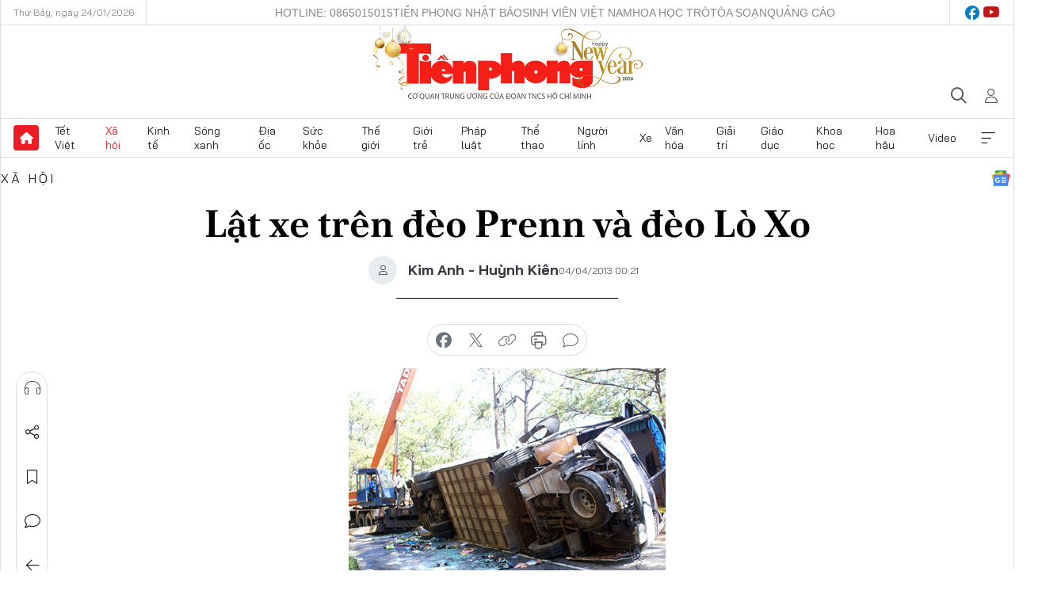

--- FILE ---
content_type: text/html;charset=utf-8
request_url: https://tienphong.vn/lat-xe-tren-deo-prenn-va-deo-lo-xo-post620934.tpo
body_size: 16502
content:
<!DOCTYPE html> <html lang="vi" class="tpo "> <head> <title>Lật xe trên đèo Prenn và đèo Lò Xo | Báo điện tử Tiền Phong</title> <meta name="description" content="TP - Khoảng 5 giờ 20 ngày 3/4, tài xế Phan Thanh Tú (35 tuổi, quê Trà Vinh) đang điều khiển xe khách 83B-000-40 qua khúc cua trên Quốc lộ 20 gần cuối đèo Prenn (TP Đà Lạt) thì bất ngờ xuất hiện một ô tô chạy ngược chiều."/> <meta name="keywords" content="Lật xe, Đèo Prenn, Đèo Lò Xo, Tai nạn giao thông"/> <meta name="news_keywords" content="Lật xe, Đèo Prenn, Đèo Lò Xo, Tai nạn giao thông"/> <meta http-equiv="Content-Type" content="text/html; charset=utf-8" /> <meta http-equiv="X-UA-Compatible" content="IE=edge"/> <meta http-equiv="refresh" content="1800" /> <meta name="revisit-after" content="1 days" /> <meta name="viewport" content="width=device-width, initial-scale=1"> <meta http-equiv="content-language" content="vi" /> <meta name="format-detection" content="telephone=no"/> <meta name="format-detection" content="address=no"/> <meta name="apple-mobile-web-app-capable" content="yes"> <meta name="apple-mobile-web-app-status-bar-style" content="black"> <meta name="apple-mobile-web-app-title" content="Báo điện tử Tiền Phong"/> <meta name="referrer" content="no-referrer-when-downgrade"/> <link rel="shortcut icon" href="https://cdn.tienphong.vn/assets/web/styles/img/favicon.ico" type="image/x-icon" /> <link rel="preconnect" href="https://cdn.tienphong.vn"/> <link rel="dns-prefetch" href="https://cdn.tienphong.vn"/> <link rel="dns-prefetch" href="//www.google-analytics.com" /> <link rel="dns-prefetch" href="//www.googletagmanager.com" /> <link rel="dns-prefetch" href="//stc.za.zaloapp.com" /> <link rel="dns-prefetch" href="//fonts.googleapis.com" /> <script> var cmsConfig = { domainDesktop: 'https://tienphong.vn', domainMobile: 'https://tienphong.vn', domainApi: 'https://api.tienphong.vn', domainStatic: 'https://cdn.tienphong.vn', domainLog: 'https://log.tienphong.vn', googleAnalytics: 'G-0Z1MC7SXVQ', siteId: 0, pageType: 1, objectId: 620934, adsZone: 2, allowAds: false, adsLazy: true, antiAdblock: true, }; if (window.location.protocol !== 'https:' && window.location.hostname.indexOf('tienphong.vn') !== -1) { window.location = 'https://' + window.location.hostname + window.location.pathname + window.location.hash; } var USER_AGENT=window.navigator&&(window.navigator.userAgent||window.navigator.vendor)||window.opera||"",IS_MOBILE=/Android|webOS|iPhone|iPod|BlackBerry|Windows Phone|IEMobile|Mobile Safari|Opera Mini/i.test(USER_AGENT);function setCookie(e,o,i){var n=new Date,i=(n.setTime(n.getTime()+24*i*60*60*1e3),"expires="+n.toUTCString());document.cookie=e+"="+o+"; "+i+";path=/;"}function getCookie(e){var o=document.cookie.indexOf(e+"="),i=o+e.length+1;return!o&&e!==document.cookie.substring(0,e.length)||-1===o?null:(-1===(e=document.cookie.indexOf(";",i))&&(e=document.cookie.length),unescape(document.cookie.substring(i,e)))}; </script> <script> if(USER_AGENT && USER_AGENT.indexOf("facebot") <= 0 && USER_AGENT.indexOf("facebookexternalhit") <= 0) { var query = ''; var hash = ''; if (window.location.search) query = window.location.search; if (window.location.hash) hash = window.location.hash; var canonicalUrl = 'https://tienphong.vn/lat-xe-tren-deo-prenn-va-deo-lo-xo-post620934.tpo' + query + hash ; var curUrl = decodeURIComponent(window.location.href); if(!location.port && canonicalUrl.startsWith("http") && curUrl != canonicalUrl){ window.location.replace(canonicalUrl); } } </script> <meta name="author" content="Báo điện tử Tiền Phong" /> <meta name="copyright" content="Copyright © 2026 by Báo điện tử Tiền Phong" /> <meta name="RATING" content="GENERAL" /> <meta name="GENERATOR" content="Báo điện tử Tiền Phong" /> <meta content="Báo điện tử Tiền Phong" itemprop="sourceOrganization" name="source"/> <meta content="news" itemprop="genre" name="medium"/> <meta name="robots" content="noarchive, max-image-preview:large, index, follow" /> <meta name="GOOGLEBOT" content="noarchive, max-image-preview:large, index, follow" /> <link rel="canonical" href="https://tienphong.vn/lat-xe-tren-deo-prenn-va-deo-lo-xo-post620934.tpo" /> <meta property="og:site_name" content="Báo điện tử Tiền Phong"/> <meta property="og:rich_attachment" content="true"/> <meta property="og:type" content="article"/> <meta property="og:url" content="https://tienphong.vn/lat-xe-tren-deo-prenn-va-deo-lo-xo-post620934.tpo"/> <meta property="og:image" content="https://cdn.tienphong.vn/images/bdfc554ea35983ad68a96e0050b6e2cb9afd05418a3ff71ba57483f4a3b0483866cc41cf57ac5c25bdf683e903f4654fec1df832f160771d809b9e3a1d448e300ef95dab9897ab62e506705d1011b6c3f0ca7ea95604f1801b5908427e7f00fe/ab92a2e0cfc210ae08f25f4d116302ef.jpg.webp"/> <meta property="og:image:width" content="1200"/> <meta property="og:image:height" content="630"/> <meta property="og:title" content="Lật xe trên đèo Prenn và đèo Lò Xo"/> <meta property="og:description" content="TP - Khoảng 5 giờ 20 ngày 3/4, tài xế Phan Thanh Tú (35 tuổi, quê Trà Vinh) đang điều khiển xe khách 83B-000-40 qua khúc cua trên Quốc lộ 20 gần cuối đèo Prenn (TP Đà Lạt) thì bất ngờ xuất hiện một ô tô chạy ngược chiều."/> <meta name="twitter:card" value="summary"/> <meta name="twitter:url" content="https://tienphong.vn/lat-xe-tren-deo-prenn-va-deo-lo-xo-post620934.tpo"/> <meta name="twitter:title" content="Lật xe trên đèo Prenn và đèo Lò Xo"/> <meta name="twitter:description" content="TP - Khoảng 5 giờ 20 ngày 3/4, tài xế Phan Thanh Tú (35 tuổi, quê Trà Vinh) đang điều khiển xe khách 83B-000-40 qua khúc cua trên Quốc lộ 20 gần cuối đèo Prenn (TP Đà Lạt) thì bất ngờ xuất hiện một ô tô chạy ngược chiều."/> <meta name="twitter:image" content="https://cdn.tienphong.vn/images/bdfc554ea35983ad68a96e0050b6e2cb9afd05418a3ff71ba57483f4a3b0483866cc41cf57ac5c25bdf683e903f4654fec1df832f160771d809b9e3a1d448e300ef95dab9897ab62e506705d1011b6c3f0ca7ea95604f1801b5908427e7f00fe/ab92a2e0cfc210ae08f25f4d116302ef.jpg.webp"/> <meta name="twitter:site" content="@Báo điện tử Tiền Phong"/> <meta name="twitter:creator" content="@Báo điện tử Tiền Phong"/> <meta property="article:publisher" content="https://www.facebook.com/www.tienphong.vn/" /> <meta property="article:tag" content="Lật xe, Đèo Prenn, Đèo Lò Xo, Tai nạn giao thông"/> <meta property="article:section" content="Xã hội" /> <meta property="article:published_time" content="2013-04-04T07:21:24+0700"/> <meta property="article:modified_time" content="2013-04-04T07:21:24+0700"/> <link rel="amphtml" href="https://tienphong.vn/lat-xe-tren-deo-prenn-va-deo-lo-xo-post620934.amp" /> <script type="application/ld+json"> { "@context": "http://schema.org", "@type": "Organization", "name": "Báo điện tử Tiền Phong", "url": "https://tienphong.vn", "logo": "https://cdn.tienphong.vn/assets/web/styles/img/tienphong-logo-2025.png", "foundingDate": "1953", "founders": [ { "@type": "Person", "name": "Trung ương Đoàn TNCS Hồ Chí Minh" } ], "address": [ { "@type": "PostalAddress", "streetAddress": "15 Hồ Xuân Hương, Hà Nội", "addressLocality": "Hà Nội City", "addressRegion": "Northeast", "postalCode": "100000", "addressCountry": "VNM" } ], "contactPoint": [ { "@type": "ContactPoint", "telephone": "+84-243-941-1349", "contactType": "customer service" }, { "@type": "ContactPoint", "telephone": "+84-243-941-1348", "contactType": "customer service" } ], "sameAs": [ "https://www.youtube.com/@baotienphong", "https://www.facebook.com/www.tienphong.vn", "https://zalo.me/783607375436573981" ] } </script> <script type="application/ld+json"> { "@context" : "https://schema.org", "@type" : "WebSite", "name": "Báo điện tử Tiền Phong", "url": "https://tienphong.vn", "alternateName" : "Báo điện tử Tiền Phong, Cơ quan của Trung ương Đoàn TNCS Hồ Chí Minh", "potentialAction": { "@type": "SearchAction", "target": { "@type": "EntryPoint", "urlTemplate": "https://tienphong.vn/search/?q={search_term_string}" }, "query-input": "required name=search_term_string" } } </script> <script type="application/ld+json"> { "@context":"http://schema.org", "@type":"BreadcrumbList", "itemListElement":[ { "@type":"ListItem", "position":1, "item":{ "@id":"https://tienphong.vn/xa-hoi/", "name":"Xã hội" } } ] } </script> <script type="application/ld+json"> { "@context": "http://schema.org", "@type": "NewsArticle", "mainEntityOfPage":{ "@type":"WebPage", "@id":"https://tienphong.vn/lat-xe-tren-deo-prenn-va-deo-lo-xo-post620934.tpo" }, "headline": "Lật xe trên đèo Prenn và đèo Lò Xo", "description": "TP - Khoảng 5 giờ 20 ngày 3/4, tài xế Phan Thanh Tú (35 tuổi, quê Trà Vinh) đang điều khiển xe khách 83B-000-40 qua khúc cua trên Quốc lộ 20 gần cuối đèo Prenn (TP Đà Lạt) thì bất ngờ xuất hiện một ô tô chạy ngược chiều.", "image": { "@type": "ImageObject", "url": "https://cdn.tienphong.vn/images/bdfc554ea35983ad68a96e0050b6e2cb9afd05418a3ff71ba57483f4a3b0483866cc41cf57ac5c25bdf683e903f4654fec1df832f160771d809b9e3a1d448e300ef95dab9897ab62e506705d1011b6c3f0ca7ea95604f1801b5908427e7f00fe/ab92a2e0cfc210ae08f25f4d116302ef.jpg.webp", "width" : 1200, "height" : 675 }, "datePublished": "2013-04-04T07:21:24+0700", "dateModified": "2013-04-04T07:21:24+0700", "author": { "@type": "Person", "name": "Kim Anh - Huỳnh Kiên" }, "publisher": { "@type": "Organization", "name": "Báo điện tử Tiền Phong", "logo": { "@type": "ImageObject", "url": "https://cdn.tienphong.vn/assets/web/styles/img/tienphong-logo-2025.png" } } } </script> <link rel="preload" href="https://cdn.tienphong.vn/assets/web/styles/css/main.min-1.0.70.css" as="style"> <link rel="preload" href="https://cdn.tienphong.vn/assets/web/js/main.min-1.0.38.js" as="script"> <link rel="preload" href="https://common.mcms.one/assets/js/web/story.min-0.0.9.js" as="script"> <link rel="preload" href="https://cdn.tienphong.vn/assets/web/js/detail.min-1.0.19.js" as="script"> <link id="cms-style" rel="stylesheet" href="https://cdn.tienphong.vn/assets/web/styles/css/main.min-1.0.70.css"> <style>i.ic-live { background: url(http://cdn.tienphong.vn/assets/web/styles/img/liveicon-min.png) center 2px no-repeat; display: inline-block!important; background-size: contain; height: 24px; width: 48px;
} .ic-live::before { content: "";
} .rss-page li { list-style: square; margin-left: 30px;
} .rss-page li a { color: var(--primary);
} .rss-page ul ul { margin-bottom: inherit;
} .rss-page li li { list-style: circle;
} .hht .mega-menu .expand-wrapper .relate-website .tpo, .hht .mega-menu .relate-website-megamenu .tpo, .svvn .mega-menu .expand-wrapper .relate-website .tpo, .svvn .mega-menu .relate-website-megamenu .tpo { height: 30px;
} .hht .basic-box-13 .left .story:first-child .story__thumb img, .hht .basic-box-13 .right .story:first-child .story__thumb img { width: 670px;
} .hht #sdaWeb_SdaTop { padding-bottom: 20px;
}</style> <script type="text/javascript"> var _metaOgUrl = 'https://tienphong.vn/lat-xe-tren-deo-prenn-va-deo-lo-xo-post620934.tpo'; var page_title = document.title; var tracked_url = window.location.pathname + window.location.search + window.location.hash; var cate_path = 'xa-hoi'; if (cate_path.length > 0) { tracked_url = "/" + cate_path + tracked_url; } </script> <script async="" src="https://www.googletagmanager.com/gtag/js?id=G-0Z1MC7SXVQ"></script> <script> window.dataLayer = window.dataLayer || []; function gtag(){dataLayer.push(arguments);} gtag('js', new Date()); gtag('config', 'G-0Z1MC7SXVQ', {page_path: tracked_url}); </script> <script>window.dataLayer = window.dataLayer || [];dataLayer.push({'pageCategory': '/xa\-hoi'});</script> <script> window.dataLayer = window.dataLayer || []; dataLayer.push({ 'event': 'Pageview', 'articleId': '620934', 'articleTitle': 'Lật xe trên đèo Prenn và đèo Lò Xo', 'articleCategory': 'Xã hội', 'articleAlowAds': false, 'articleAuthor': 'Kim Anh - Huỳnh Kiên', 'articleType': 'detail', 'articleTags': 'Lật xe, Đèo Prenn, Đèo Lò Xo, Tai nạn giao thông', 'articlePublishDate': '2013-04-04T07:21:24+0700', 'articleThumbnail': 'https://cdn.tienphong.vn/images/bdfc554ea35983ad68a96e0050b6e2cb9afd05418a3ff71ba57483f4a3b0483866cc41cf57ac5c25bdf683e903f4654fec1df832f160771d809b9e3a1d448e300ef95dab9897ab62e506705d1011b6c3f0ca7ea95604f1801b5908427e7f00fe/ab92a2e0cfc210ae08f25f4d116302ef.jpg.webp', 'articleShortUrl': 'https://tienphong.vn/lat-xe-tren-deo-prenn-va-deo-lo-xo-post620934.tpo', 'articleFullUrl': 'https://tienphong.vn/lat-xe-tren-deo-prenn-va-deo-lo-xo-post620934.tpo', }); </script> <script> window.dataLayer = window.dataLayer || []; dataLayer.push({'articleAuthor': 'Kim Anh - Huỳnh Kiên', 'articleAuthorID': '0'}); </script> <script type='text/javascript'> gtag('event', 'article_page',{ 'articleId': '620934', 'articleTitle': 'Lật xe trên đèo Prenn và đèo Lò Xo', 'articleCategory': 'Xã hội', 'articleAlowAds': false, 'articleAuthor': 'Kim Anh - Huỳnh Kiên', 'articleType': 'detail', 'articleTags': 'Lật xe, Đèo Prenn, Đèo Lò Xo, Tai nạn giao thông', 'articlePublishDate': '2013-04-04T07:21:24+0700', 'articleThumbnail': 'https://cdn.tienphong.vn/images/bdfc554ea35983ad68a96e0050b6e2cb9afd05418a3ff71ba57483f4a3b0483866cc41cf57ac5c25bdf683e903f4654fec1df832f160771d809b9e3a1d448e300ef95dab9897ab62e506705d1011b6c3f0ca7ea95604f1801b5908427e7f00fe/ab92a2e0cfc210ae08f25f4d116302ef.jpg.webp', 'articleShortUrl': 'https://tienphong.vn/lat-xe-tren-deo-prenn-va-deo-lo-xo-post620934.tpo', 'articleFullUrl': 'https://tienphong.vn/lat-xe-tren-deo-prenn-va-deo-lo-xo-post620934.tpo', }); </script> </head> <body class=" detail-page "> <div id="sdaWeb_SdaMasthead" class="rennab banner-top" data-platform="1" data-position="Web_SdaMasthead" style="display:none"> </div> <header class="site-header"> <div class="top-wrapper"> <div class="container"> <span class="time" id="today"></span> <div class="relate-website"> <a href="tel:+84865015015" class="website tpo" title="Gọi điện thoại">Hotline: 0865015015</a> <a href="/nhat-bao/" class="website tpo" title="Tiền Phong Nhật báo">Tiền Phong Nhật báo</a> <a href="https://svvn.tienphong.vn" class="website svvn" target="_blank" rel="nofollow" title="Sinh viên Việt Nam">Sinh viên Việt Nam</a> <a href="https://hoahoctro.tienphong.vn" class="website hht" target="_blank" rel="nofollow" title="Hoa Học trò">Hoa Học trò</a> <a href="/toa-soan.tpo" class="website tpo" title="Tòa soạn">Tòa soạn</a> <a href="/quang-cao.tpo" class="website tpo" title="Quảng cáo">Quảng cáo</a> </div> <div class="lang-social"> <div class="social"> <a href="https://www.facebook.com/www.tienphong.vn/" target="_blank" rel="nofollow" title="facebook"> <i class="ic-facebook"></i> </a> <a href="https://www.youtube.com/@baotienphong" target="_blank" rel="nofollow" title="youtube"> <i class="ic-youtube"></i> </a> </div> </div> </div> </div> <div class="main-wrapper"> <div class="container"> <h3><a class="logo" href="/" title="Báo điện tử Tiền Phong">Báo điện tử Tiền Phong</a></h3> <div class="search-wrapper"> <span class="ic-search"></span> <div class="search-form"> <input class="form-control txtsearch" placeholder="Tìm kiếm"> <i class="ic-close"></i> </div> </div> <div class="user" id="userprofile"> <span class="ic-user"></span> </div> </div> </div> <div class="navigation-wrapper"> <div class="container"> <ul class="menu"> <li><a href="/" class="home" title="Trang chủ">Trang chủ</a></li> <li> <a class="text" href="https://tienphong.vn/tet-viet/" title="Tết Việt">Tết Việt</a> </li> <li> <a class="text active" href="https://tienphong.vn/xa-hoi/" title="Xã hội">Xã hội</a> <ul class="sub-menu"> <li><a href="https://tienphong.vn/chinh-tri/" title="Chính trị">Chính trị</a></li> <li><a href="https://tienphong.vn/xa-hoi-tin-tuc/" title="Tin tức">Tin tức</a></li> <li><a href="https://tienphong.vn/xa-hoi-phong-su/" title="Phóng sự">Phóng sự</a></li> </ul> </li> <li> <a class="text" href="https://tienphong.vn/kinh-te/" title="Kinh tế">Kinh tế</a> <ul class="sub-menu"> <li><a href="https://tienphong.vn/kinh-te-thi-truong/" title="Thị trường">Thị trường</a></li> <li><a href="https://tienphong.vn/doanh-nghiep/" title="Doanh nghiệp">Doanh nghiệp</a></li> <li><a href="https://tienphong.vn/dau-tu/" title="Đầu tư">Đầu tư</a></li> <li><a href="https://tienphong.vn/tai-chinh-chung-khoan/" title="Tài chính - Chứng khoán">Tài chính - Chứng khoán</a></li> <li><a href="https://tienphong.vn/giam-ngheo-ben-vung/" title="Giảm nghèo bền vững">Giảm nghèo bền vững</a></li> </ul> </li> <li> <a class="text" href="https://tienphong.vn/song-xanh/" title="Sóng xanh">Sóng xanh</a> </li> <li> <a class="text" href="https://tienphong.vn/dia-oc/" title="Địa ốc">Địa ốc</a> <ul class="sub-menu"> <li><a href="https://tienphong.vn/do-thi-du-an/" title="Đô thị - Dự án">Đô thị - Dự án</a></li> <li><a href="https://tienphong.vn/thi-truong-doanh-nghiep/" title="Thị trường - Doanh nghiệp">Thị trường - Doanh nghiệp</a></li> <li><a href="https://tienphong.vn/nha-dep-kien-truc/" title="Nhà đẹp - Kiến trúc">Nhà đẹp - Kiến trúc</a></li> <li><a href="https://tienphong.vn/chuyen-gia-tu-van/" title="Chuyên gia - Tư vấn">Chuyên gia - Tư vấn</a></li> <li><a href="https://tienphong.vn/media-dia-oc/" title="Media Địa ốc">Media Địa ốc</a></li> </ul> </li> <li> <a class="text" href="https://tienphong.vn/suc-khoe/" title="Sức khỏe">Sức khỏe</a> <ul class="sub-menu"> <li><a href="https://tienphong.vn/y-khoa/" title="Y khoa">Y khoa</a></li> <li><a href="https://tienphong.vn/thuoc-tot/" title="Thuốc tốt">Thuốc tốt</a></li> <li><a href="https://tienphong.vn/khoe-dep/" title="Khỏe đẹp">Khỏe đẹp</a></li> <li><a href="https://tienphong.vn/suc-khoe-gioi-tinh/" title="Giới tính">Giới tính</a></li> <li><a href="https://tienphong.vn/me-va-be/" title="Mẹ và bé">Mẹ và bé</a></li> <li><a href="https://tienphong.vn/phong-chong-ung-thu/" title="Phòng chống ung thư">Phòng chống ung thư</a></li> </ul> </li> <li> <a class="text" href="https://tienphong.vn/the-gioi/" title="Thế giới">Thế giới</a> <ul class="sub-menu"> <li><a href="https://tienphong.vn/the-gioi-phan-tich-binh-luan/" title="Phân tích - Bình luận">Phân tích - Bình luận</a></li> <li><a href="https://tienphong.vn/chuyen-la/" title="Chuyện lạ">Chuyện lạ</a></li> </ul> </li> <li> <a class="text" href="https://tienphong.vn/gioi-tre/" title="Giới trẻ">Giới trẻ</a> <ul class="sub-menu"> <li><a href="https://tienphong.vn/gioi-tre-nhip-song/" title="Nhịp sống">Nhịp sống</a></li> <li><a href="https://tienphong.vn/cong-dong-mang/" title="Cộng đồng mạng">Cộng đồng mạng</a></li> <li><a href="https://tienphong.vn/tai-nang-tre/" title="Tài năng trẻ">Tài năng trẻ</a></li> </ul> </li> <li> <a class="text" href="https://tienphong.vn/phap-luat/" title="Pháp luật">Pháp luật</a> <ul class="sub-menu"> <li><a href="https://tienphong.vn/ban-tin-113/" title="Bản tin 113">Bản tin 113</a></li> <li><a href="https://tienphong.vn/phap-luat-chuyen-toa/" title="Pháp đình">Pháp đình</a></li> </ul> </li> <li> <a class="text" href="https://tienphong.vn/the-thao/" title="Thể thao">Thể thao</a> <ul class="sub-menu"> <li><a href="https://tienphong.vn/the-thao-bong-da/" title="Bóng đá">Bóng đá</a></li> <li><a href="https://tienphong.vn/the-thao-hau-truong/" title="Hậu trường thể thao">Hậu trường thể thao</a></li> <li><a href="https://tienphong.vn/the-thao-golf/" title="Golf">Golf</a></li> </ul> </li> <li> <a class="text" href="https://tienphong.vn/hanh-trang-nguoi-linh/" title="Người lính">Người lính</a> </li> <li> <a class="text" href="https://tienphong.vn/xe/" title="Xe">Xe</a> <ul class="sub-menu"> <li><a href="https://tienphong.vn/thi-truong-xe/" title="Thị trường xe">Thị trường xe</a></li> <li><a href="https://tienphong.vn/danh-gia-xe/" title="Đánh giá xe">Đánh giá xe</a></li> <li><a href="https://tienphong.vn/cong-dong-xe/" title="Cộng đồng xe">Cộng đồng xe</a></li> <li><a href="https://tienphong.vn/xe-tu-van/" title="Tư vấn">Tư vấn</a></li> </ul> </li> <li> <a class="text" href="https://tienphong.vn/van-hoa/" title="Văn hóa">Văn hóa</a> <ul class="sub-menu"> <li><a href="https://tienphong.vn/chuyen-dong-van-hoa/" title="Chuyển động văn hóa">Chuyển động văn hóa</a></li> <li><a href="https://tienphong.vn/goc-nhin/" title="Góc nhìn">Góc nhìn</a></li> <li><a href="https://tienphong.vn/sach/" title="Sách">Sách</a></li> </ul> </li> <li> <a class="text" href="https://tienphong.vn/giai-tri/" title="Giải trí">Giải trí</a> <ul class="sub-menu"> <li><a href="https://tienphong.vn/giai-tri-hau-truong/" title="Hậu trường sao">Hậu trường sao</a></li> <li><a href="https://tienphong.vn/phim-anh/" title="Phim ảnh">Phim ảnh</a></li> <li><a href="https://tienphong.vn/am-nhac/" title="Âm nhạc">Âm nhạc</a></li> <li><a href="https://tienphong.vn/thoi-trang-lam-dep/" title="Thời trang - Làm đẹp">Thời trang - Làm đẹp</a></li> </ul> </li> <li> <a class="text" href="https://tienphong.vn/giao-duc/" title="Giáo dục">Giáo dục</a> <ul class="sub-menu"> <li><a href="https://tienphong.vn/cong-truong/" title="Cổng trường">Cổng trường</a></li> <li><a href="https://tienphong.vn/tuyen-sinh2011/" title="Tuyển sinh">Tuyển sinh</a></li> <li><a href="https://tienphong.vn/giao-duc-du-hoc/" title="Du học">Du học</a></li> </ul> </li> <li> <a class="text" href="https://tienphong.vn/khoa-hoc/" title="Khoa học">Khoa học</a> </li> <li> <a class="text" href="https://tienphong.vn/hoa-hau/" title="Hoa hậu">Hoa hậu</a> <ul class="sub-menu"> <li><a href="https://tienphong.vn/hh-tin-tuc-trong-nuoc/" title="Tin tức trong nước">Tin tức trong nước</a></li> <li><a href="https://tienphong.vn/quoc-te/" title="Quốc tế">Quốc tế</a></li> <li><a href="https://tienphong.vn/hoa-hau-viet-nam/" title="Hoa hậu Việt Nam">Hoa hậu Việt Nam</a></li> </ul> </li> <li> <a class="text" href="https://tienphong.vn/video-clip/" title="Video">Video</a> <ul class="sub-menu"> <li><a href="https://tienphong.vn/thoi-su/" title="Thời sự">Thời sự</a></li> <li><a href="https://tienphong.vn/showbiz-tv/" title="Showbiz-TV">Showbiz-TV</a></li> <li><a href="https://tienphong.vn/thoi-tiet/" title="Thời tiết">Thời tiết</a></li> <li><a href="https://tienphong.vn/video-thi-truong/" title="Thị trường">Thị trường</a></li> <li><a href="https://tienphong.vn/video-the-thao/" title="Thể thao">Thể thao</a></li> <li><a href="https://tienphong.vn/quan-su/" title="Quân sự">Quân sự</a></li> <li><a href="https://tienphong.vn/mutex/" title="Mutex">Mutex</a></li> </ul> </li> <li><a href="javascript:void(0);" class="expansion" title="Xem thêm">Xem thêm</a></li> </ul> <div class="mega-menu"> <div class="container"> <div class="menu-wrapper"> <div class="wrapper"> <span class="label">Chuyên mục</span> <div class="item"> <a class="title active" href="https://tienphong.vn/xa-hoi/" title="Xã hội">Xã hội</a> <a class="text" href="https://tienphong.vn/chinh-tri/" title="Chính trị">Chính trị</a> <a class="text" href="https://tienphong.vn/xa-hoi-tin-tuc/" title="Tin tức">Tin tức</a> <a class="text" href="https://tienphong.vn/xa-hoi-phong-su/" title="Phóng sự">Phóng sự</a> </div> <div class="item"> <a class="title" href="https://tienphong.vn/kinh-te/" title="Kinh tế">Kinh tế</a> <a class="text" href="https://tienphong.vn/kinh-te-thi-truong/" title="Thị trường">Thị trường</a> <a class="text" href="https://tienphong.vn/doanh-nghiep/" title="Doanh nghiệp">Doanh nghiệp</a> <a class="text" href="https://tienphong.vn/dau-tu/" title="Đầu tư">Đầu tư</a> <a class="text hidden" href="https://tienphong.vn/tai-chinh-chung-khoan/" title="Tài chính - Chứng khoán">Tài chính - Chứng khoán</a> <a class="text hidden" href="https://tienphong.vn/giam-ngheo-ben-vung/" title="Giảm nghèo bền vững">Giảm nghèo bền vững</a> <a href="javascript:;" class="more menu-view-more" title="Xem thêm">Xem thêm</a> </div> <div class="item"> <a class="title" href="https://tienphong.vn/song-xanh/" title="Sóng xanh">Sóng xanh</a> <a class="text" href="https://tienphong.vn/di-chuyen-xanh/" title="Di chuyển xanh">Di chuyển xanh</a> <a class="text" href="https://tienphong.vn/netzero/" title="Net zero">Net zero</a> <a class="text" href="https://tienphong.vn/song-xanh-dau-tu/" title="Đầu tư">Đầu tư</a> <a class="text hidden" href="https://tienphong.vn/lifestyle/" title="Lifestyle">Lifestyle</a> <a class="text hidden" href="https://tienphong.vn/xanh-4-0/" title="Xanh 4.0">Xanh 4.0</a> <a href="javascript:;" class="more menu-view-more" title="Xem thêm">Xem thêm</a> </div> <div class="item"> <a class="title" href="https://tienphong.vn/dia-oc/" title="Địa ốc">Địa ốc</a> <a class="text" href="https://tienphong.vn/do-thi-du-an/" title="Đô thị - Dự án">Đô thị - Dự án</a> <a class="text" href="https://tienphong.vn/thi-truong-doanh-nghiep/" title="Thị trường - Doanh nghiệp">Thị trường - Doanh nghiệp</a> <a class="text" href="https://tienphong.vn/nha-dep-kien-truc/" title="Nhà đẹp - Kiến trúc">Nhà đẹp - Kiến trúc</a> <a class="text hidden" href="https://tienphong.vn/chuyen-gia-tu-van/" title="Chuyên gia - Tư vấn">Chuyên gia - Tư vấn</a> <a class="text hidden" href="https://tienphong.vn/media-dia-oc/" title="Media Địa ốc">Media Địa ốc</a> <a href="javascript:;" class="more menu-view-more" title="Xem thêm">Xem thêm</a> </div> <div class="item"> <a class="title" href="https://tienphong.vn/suc-khoe/" title="Sức khỏe">Sức khỏe</a> <a class="text" href="https://tienphong.vn/y-khoa/" title="Y khoa">Y khoa</a> <a class="text" href="https://tienphong.vn/thuoc-tot/" title="Thuốc tốt">Thuốc tốt</a> <a class="text" href="https://tienphong.vn/khoe-dep/" title="Khỏe đẹp">Khỏe đẹp</a> <a class="text hidden" href="https://tienphong.vn/suc-khoe-gioi-tinh/" title="Giới tính">Giới tính</a> <a class="text hidden" href="https://tienphong.vn/me-va-be/" title="Mẹ và bé">Mẹ và bé</a> <a class="text hidden" href="https://tienphong.vn/phong-chong-ung-thu/" title="Phòng chống ung thư">Phòng chống ung thư</a> <a href="javascript:;" class="more menu-view-more" title="Xem thêm">Xem thêm</a> </div> <div class="item"> <a class="title" href="https://tienphong.vn/the-gioi/" title="Thế giới">Thế giới</a> <a class="text" href="https://tienphong.vn/the-gioi-phan-tich-binh-luan/" title="Phân tích - Bình luận">Phân tích - Bình luận</a> <a class="text" href="https://tienphong.vn/chuyen-la/" title="Chuyện lạ">Chuyện lạ</a> </div> <div class="item"> <a class="title" href="https://tienphong.vn/gioi-tre/" title="Giới trẻ">Giới trẻ</a> <a class="text" href="https://tienphong.vn/gioi-tre-nhip-song/" title="Nhịp sống">Nhịp sống</a> <a class="text" href="https://tienphong.vn/cong-dong-mang/" title="Cộng đồng mạng">Cộng đồng mạng</a> <a class="text" href="https://tienphong.vn/tai-nang-tre/" title="Tài năng trẻ">Tài năng trẻ</a> </div> <div class="item"> <a class="title" href="https://tienphong.vn/phap-luat/" title="Pháp luật">Pháp luật</a> <a class="text" href="https://tienphong.vn/ban-tin-113/" title="Bản tin 113">Bản tin 113</a> <a class="text" href="https://tienphong.vn/phap-luat-chuyen-toa/" title="Pháp đình">Pháp đình</a> </div> <div class="item"> <a class="title" href="https://tienphong.vn/the-thao/" title="Thể thao">Thể thao</a> <a class="text" href="https://tienphong.vn/the-thao-bong-da/" title="Bóng đá">Bóng đá</a> <a class="text" href="https://tienphong.vn/the-thao-hau-truong/" title="Hậu trường thể thao">Hậu trường thể thao</a> <a class="text" href="https://tienphong.vn/the-thao-golf/" title="Golf">Golf</a> </div> <div class="item"> <a class="title" href="https://tienphong.vn/hanh-trang-nguoi-linh/" title="Người lính">Người lính</a> </div> <div class="item"> <a class="title" href="https://tienphong.vn/xe/" title="Xe">Xe</a> <a class="text" href="https://tienphong.vn/thi-truong-xe/" title="Thị trường xe">Thị trường xe</a> <a class="text" href="https://tienphong.vn/danh-gia-xe/" title="Đánh giá xe">Đánh giá xe</a> <a class="text" href="https://tienphong.vn/cong-dong-xe/" title="Cộng đồng xe">Cộng đồng xe</a> <a class="text hidden" href="https://tienphong.vn/xe-tu-van/" title="Tư vấn">Tư vấn</a> <a href="javascript:;" class="more menu-view-more" title="Xem thêm">Xem thêm</a> </div> <div class="item"> <a class="title" href="https://tienphong.vn/van-hoa/" title="Văn hóa">Văn hóa</a> <a class="text" href="https://tienphong.vn/chuyen-dong-van-hoa/" title="Chuyển động văn hóa">Chuyển động văn hóa</a> <a class="text" href="https://tienphong.vn/sach/" title="Sách">Sách</a> <a class="text" href="https://tienphong.vn/goc-nhin/" title="Góc nhìn">Góc nhìn</a> </div> <div class="item"> <a class="title" href="https://tienphong.vn/giai-tri/" title="Giải trí">Giải trí</a> <a class="text" href="https://tienphong.vn/phim-anh/" title="Phim ảnh">Phim ảnh</a> <a class="text" href="https://tienphong.vn/giai-tri-hau-truong/" title="Hậu trường sao">Hậu trường sao</a> <a class="text" href="https://tienphong.vn/am-nhac/" title="Âm nhạc">Âm nhạc</a> <a class="text hidden" href="https://tienphong.vn/thoi-trang-lam-dep/" title="Thời trang - Làm đẹp">Thời trang - Làm đẹp</a> <a href="javascript:;" class="more menu-view-more" title="Xem thêm">Xem thêm</a> </div> <div class="item"> <a class="title" href="https://tienphong.vn/giao-duc/" title="Giáo dục">Giáo dục</a> <a class="text" href="https://tienphong.vn/cong-truong/" title="Cổng trường">Cổng trường</a> <a class="text" href="https://tienphong.vn/tuyen-sinh2011/" title="Tuyển sinh">Tuyển sinh</a> <a class="text" href="https://tienphong.vn/giao-duc-du-hoc/" title="Du học">Du học</a> </div> <div class="item"> <a class="title" href="https://tienphong.vn/khoa-hoc/" title="Khoa học">Khoa học</a> </div> <div class="item"> <a class="title" href="https://tienphong.vn/hoa-hau/" title="Hoa hậu">Hoa hậu</a> <a class="text" href="https://tienphong.vn/hh-tin-tuc-trong-nuoc/" title="Tin tức trong nước">Tin tức trong nước</a> <a class="text" href="https://tienphong.vn/hoa-hau-viet-nam/" title="Hoa hậu Việt Nam">Hoa hậu Việt Nam</a> <a class="text" href="https://tienphong.vn/quoc-te/" title="Quốc tế">Quốc tế</a> </div> <div class="item"> <a class="title" href="https://tienphong.vn/ban-doc/" title="Bạn đọc">Bạn đọc</a> <a class="text" href="https://tienphong.vn/ban-doc-dieu-tra/" title="Điều tra">Điều tra</a> <a class="text" href="https://tienphong.vn/ban-doc-dien-dan/" title="Diễn đàn">Diễn đàn</a> <a class="text" href="https://tienphong.vn/ban-doc-hoi-am/" title="Hồi âm">Hồi âm</a> <a class="text hidden" href="https://tienphong.vn/ban-doc-nhan-ai/" title="Nhân ái">Nhân ái</a> <a href="javascript:;" class="more menu-view-more" title="Xem thêm">Xem thêm</a> </div> <div class="item"> <a class="title" href="https://tienphong.vn/video-clip/" title="Video">Video</a> <a class="text" href="https://tienphong.vn/thoi-su/" title="Thời sự">Thời sự</a> <a class="text" href="https://tienphong.vn/showbiz-tv/" title="Showbiz-TV">Showbiz-TV</a> <a class="text" href="https://tienphong.vn/thoi-tiet/" title="Thời tiết">Thời tiết</a> <a class="text hidden" href="https://tienphong.vn/video-thi-truong/" title="Thị trường">Thị trường</a> <a class="text hidden" href="https://tienphong.vn/video-the-thao/" title="Thể thao">Thể thao</a> <a class="text hidden" href="https://tienphong.vn/quan-su/" title="Quân sự">Quân sự</a> <a class="text hidden" href="https://tienphong.vn/mutex/" title="Mutex">Mutex</a> <a href="javascript:;" class="more menu-view-more" title="Xem thêm">Xem thêm</a> </div> <div class="item"> <a class="title" href="https://tienphong.vn/toi-nghi/" title="Tôi nghĩ">Tôi nghĩ</a> </div> <div class="item"> <a class="title" href="https://tienphong.vn/nhat-bao/" title="Nhật báo">Nhật báo</a> </div> <div class="item"> <a class="title" href="https://tienphong.vn/hang-khong-du-lich/" title="Hàng không - Du lịch">Hàng không - Du lịch</a> <a class="text" href="https://tienphong.vn/hanh-trinh/" title="Hành trình">Hành trình</a> <a class="text" href="https://tienphong.vn/mo-vali/" title="Mở vali">Mở vali</a> <a class="text" href="https://tienphong.vn/vi-vu/" title="Vivu">Vivu</a> <a class="text hidden" href="https://tienphong.vn/khoanh-khac/" title="Khoảnh khắc">Khoảnh khắc</a> <a class="text hidden" href="https://tienphong.vn/doi-thoai/" title="Đối thoại">Đối thoại</a> <a href="javascript:;" class="more menu-view-more" title="Xem thêm">Xem thêm</a> </div> <div class="item"> <a class="title" href="https://tienphong.vn/nhip-song-thu-do/" title="Nhịp sống Thủ đô">Nhịp sống Thủ đô</a> <a class="text" href="https://tienphong.vn/nstd-doi-song/" title="Đời sống">Đời sống</a> <a class="text" href="https://tienphong.vn/nstd-giao-thong-do-thi/" title="Giao thông - Đô thị">Giao thông - Đô thị</a> <a class="text" href="https://tienphong.vn/nstd-dau-tu/" title="Đầu tư">Đầu tư</a> <a class="text hidden" href="https://tienphong.vn/nstd-moi-truong/" title="Môi trường">Môi trường</a> <a href="javascript:;" class="more menu-view-more" title="Xem thêm">Xem thêm</a> </div> <div class="item"> <a class="title" href="https://tienphong.vn/nhip-song-phuong-nam/" title="Nhịp sống phương Nam">Nhịp sống phương Nam</a> <a class="text" href="https://tienphong.vn/chuyen-dong-24h/" title="Chuyển động 24h">Chuyển động 24h</a> <a class="text" href="https://tienphong.vn/giao-thong-do-thi/" title="Giao thông – Đô thị">Giao thông – Đô thị</a> <a class="text" href="https://tienphong.vn/kinh-te--thi-truong/" title="Kinh tế - Thị trường">Kinh tế - Thị trường</a> <a class="text hidden" href="https://tienphong.vn/media/" title="Media">Media</a> <a href="javascript:;" class="more menu-view-more" title="Xem thêm">Xem thêm</a> </div> <div class="item"> <a class="title" href="https://tienphong.vn/tet-viet/" title="Tết Việt">Tết Việt</a> <a class="text" href="https://tienphong.vn/an-tet-choi-tet/" title="Ăn Tết - Chơi Tết">Ăn Tết - Chơi Tết</a> <a class="text" href="https://tienphong.vn/tet-xua-tet-nay/" title="Tết xưa – Tết nay">Tết xưa – Tết nay</a> <a class="text" href="https://tienphong.vn/tet-viet-muon-phuong/" title="Tết Việt muôn phương">Tết Việt muôn phương</a> <a class="text hidden" href="https://tienphong.vn/nhip-cau-tet-viet/" title="Nhịp cầu Tết Việt">Nhịp cầu Tết Việt</a> <a href="javascript:;" class="more menu-view-more" title="Xem thêm">Xem thêm</a> </div> </div> <div class="wrapper"> <span class="label">24h</span> <div class="item"> <a href="#" class="title" title="Đọc & nghe nhanh">Đọc & nghe nhanh</a> </div> <div class="item"> <a href="#" class="title" title="Điểm tin">Điểm tin</a> </div> <div class="item"> <a href="#" class="title" title="Xem nhanh">Xem nhanh</a> </div> <div class="item"> <a href="#" class="title" title="Đọc nhiều">Đọc nhiều</a> </div> </div> <div class="wrapper"> <span class="label">Multimedia</span> <div class="item"> <a class="title" href="https://tienphong.vn/photo/" title="Ảnh">Ảnh</a> </div> <div class="item"> <a class="title" href="https://tienphong.vn/podcast/" title="Podcast">Podcast</a> </div> <div class="item"> <a class="title" href="https://tienphong.vn/infographics/" title="Infographics">Infographics</a> </div> <div class="item"> <a class="title" href="https://tienphong.vn/quizz/" title="Quizz">Quizz</a> </div> <div class="item"> <a class="title" href="https://tienphong.vn/longform/" title="Longform">Longform</a> </div> <div class="item"> <a class="title" href="https://tienphong.vn/am-nhac/" title="Âm nhạc">Âm nhạc</a> </div> </div> </div> <div class="expand-wrapper"> <div class="relate-website"> <span class="title">Các trang khác</span> <a href="https://svvn.tienphong.vn" class="website svvn" target="_blank" rel="nofollow" title="Sinh viên Việt Nam">Sinh viên Việt Nam</a> <a href="https://hoahoctro.tienphong.vn" class="website hht" target="_blank" rel="nofollow" title="Hoa Học trò">Hoa Học trò</a> </div> <div class="wrapper"> <span class="title">Liên hệ quảng cáo</span> <span class="text"> <i class="ic-phone"></i> <a href="tel:+84909559988">0909559988</a> </span> <span class="text"> <i class="ic-mail"></i> <a href="mailto:booking@baotienphong.com.vn">booking@baotienphong.com.vn</a> </span> </div> <div class="wrapper"> <span class="title">Tòa soạn</span> <span class="text"> <i class="ic-location"></i> <address>15 Hồ Xuân Hương, Hà Nội</address> </span> <span class="text"> <i class="ic-phone"></i> <a href="tel:+842439431250">024.39431250</a> </span> </div> <div class="wrapper"> <span class="title">Đặt mua báo in</span> <span class="text"> <i class="ic-phone"></i> <a href="tel:+842439439664">(024)39439664</a> </span> <span class="text"> <i class="ic-phone"></i> <a href="tel:+84908988666">0908988666</a> </span> </div> <div class="wrapper"> <a href="/ban-doc-lam-bao.tpo" class="send" title="Bạn đọc làm báo"><i class="ic-send"></i>Bạn đọc làm báo</a> <a href="#" class="companion" title="Đồng hành cùng Tiền phong">Đồng hành cùng Tiền phong</a> </div> <div class="link"> <a href="/toa-soan.tpo" class="text" title="Giới thiệu<">Giới thiệu</a> <a href="/nhat-bao/" class="text" title="Nhật báo">Nhật báo</a> <a href="/topics.html" class="text" title="Sự kiện">Sự kiện</a> <a href="/quang-cao.tpo" class="text" title="Quảng cáo">Quảng cáo</a> </div> <div class="top-social"> <a href="javascript:void(0);" class="title" title="Theo dõi Báo Tiền phong trên">Theo dõi Báo Tiền phong trên</a> <a href="https://www.facebook.com/www.tienphong.vn/" class="facebook" target="_blank" rel="nofollow">fb</a> <a href="https://www.youtube.com/@baotienphong" class="youtube" target="_blank" rel="nofollow">yt</a> <a href="https://www.tiktok.com/@baotienphong.official" class="tiktok" target="_blank" rel="nofollow">tt</a> <a href="https://zalo.me/783607375436573981" class="zalo" target="_blank" rel="nofollow">zl</a> <a href="https://news.google.com/publications/CAAiEF9pVTo7tHQ-AT_ZBUo_100qFAgKIhBfaVU6O7R0PgE_2QVKP9dN?hl=vi&gl=VN&ceid=VN:vi" class="google" target="_blank" rel="nofollow">gg</a> </div> </div> </div> </div> </div> </div> </header> <div class="site-body"> <div id="sdaWeb_SdaBackground" class="rennab " data-platform="1" data-position="Web_SdaBackground" style="display:none"> </div> <div class="container"> <div id="sdaWeb_SdaArticleTop" class="rennab " data-platform="1" data-position="Web_SdaArticleTop" style="display:none"> </div> <div class="article"> <div class="breadcrumb breadcrumb-detail"> <h2 class="main"> <a href="https://tienphong.vn/xa-hoi/" title="Xã hội" class="active">Xã hội</a> </h2> </div> <a href="https://news.google.com/publications/CAAiEF9pVTo7tHQ-AT_ZBUo_100qFAgKIhBfaVU6O7R0PgE_2QVKP9dN?hl=vi&gl=VN&ceid=VN:vi" class="img-ggnews" target="_blank" title="Google News">Google News</a> <div class="article__header"> <h1 class="article__title cms-title "> Lật xe trên đèo Prenn và đèo Lò Xo </h1> <div class="article__meta"> <div class="wrap-author"> <div class="author"> <span class="thumb"> </span> Kim Anh - Huỳnh Kiên </div> </div> <time class="time" datetime="2013-04-04T07:21:24+0700" data-time="1365034884" data-friendly="false">04/04/2013 07:21</time> <meta class="cms-date" itemprop="datePublished" content="2013-04-04T07:21:24+0700"> </div> </div> <div class="features article__social"> <a href="#tts" title="Nghe"> <i class="ic-hear"></i>Nghe </a> <a href="javascript:void(0);" class="item" title="Chia sẻ" data-href="https://tienphong.vn/lat-xe-tren-deo-prenn-va-deo-lo-xo-post620934.tpo" data-rel="facebook"> <i class="ic-share"></i>Chia sẻ </a> <a href="javascript:void(0);" class="sendbookmark hidden" onclick="ME.sendBookmark(this, 620934);" data-id="620934" title="Lưu bài viết"> <i class="ic-bookmark"></i>Lưu tin </a> <a href="#comment620934" title="Bình luận"> <i class="ic-feedback"></i>Bình luận </a> <a href="https://tienphong.vn/xa-hoi/" title="Trở về"> <i class="ic-leftLong"></i>Trở về </a> </div> <div class="audio-social"> <div class="social article__social"> <a href="javascript:void(0);" class="item fb" data-href="https://tienphong.vn/lat-xe-tren-deo-prenn-va-deo-lo-xo-post620934.tpo" data-rel="facebook" title="Facebook"> <i class="ic-facebook"></i>chia sẻ </a> <a href="javascript:void(0);" class="item twitterX" data-href="https://tienphong.vn/lat-xe-tren-deo-prenn-va-deo-lo-xo-post620934.tpo" data-rel="twitter" title="Twitter"> <i class="ic-twitterX"></i>chia sẻ </a> <a href="javascript:void(0);" class="item link" data-href="https://tienphong.vn/lat-xe-tren-deo-prenn-va-deo-lo-xo-post620934.tpo" data-rel="copy" title="Copy link"> <i class="ic-link"></i>copy link </a> <a href="javascript:void(0);" class="printer sendprint" title="In bài viết"> <i class="ic-printer"></i>in báo </a> <a href="#comment620934" class="comment" title="Bình luận"> <i class="ic-feedback"></i>bình luận </a> </div> </div> <figure class="article__avatar "> <img class="cms-photo" src="https://cdn.tienphong.vn/images/dd8368cb362b2a50d2ffe818a112479043cfb2f981a0f054bd7b2acdbf13c1a1c8b1ff9d655fba94f40ae330bd8a7f5ae10ee95d87ba8a1be9babbe6395c44a6f0ca7ea95604f1801b5908427e7f00fe/ab92a2e0cfc210ae08f25f4d116302ef.jpg" alt="Lật xe trên đèo Prenn và đèo Lò Xo" cms-photo-caption="Lật xe trên đèo Prenn và đèo Lò Xo"/> </figure> <div id="sdaWeb_SdaArticleAfterAvatar" class="rennab " data-platform="1" data-position="Web_SdaArticleAfterAvatar" style="display:none"> </div> <div class="article__sapo cms-desc"> TP - Khoảng 5 giờ 20 ngày 3/4, tài xế Phan Thanh Tú (35 tuổi, quê Trà Vinh) đang điều khiển xe khách 83B-000-40 qua khúc cua trên Quốc lộ 20 gần cuối đèo Prenn (TP Đà Lạt) thì bất ngờ xuất hiện một ô tô chạy ngược chiều. </div> <div id="sdaWeb_SdaArticleAfterSapo" class="rennab " data-platform="1" data-position="Web_SdaArticleAfterSapo" style="display:none"> </div> <div class="article__body zce-content-body cms-body" itemprop="articleBody"> <p class="pBody">&gt; <a href="http://www.tienphong.vn/xa-hoi/620877/Lat-xe-khach-15-nguoi-nhap-vien-tpol.html" class="cms-relate">Lật xe khách, 15 người nhập viện</a><br> &gt; <a href="http://www.tienphong.vn/xa-hoi/620814/Xe-container-cuon-hang-chuc-phuong-tien-vao-gam-tpol.html" class="cms-relate">Xe container cuốn hàng chục phương tiện vào gầm</a></p>
<p class="pBody">Tú đánh tay lái để tránh khiến xe đâm vào vách núi, lật nghiêng rồi trượt dài thêm hàng chục mét mới dừng lại. 15 trong số 32 du khách trên chiếc ô tô phải vào Bệnh viện Đa khoa Lâm Đồng cấp cứu, xe hư hỏng nặng. Đây là xe chở du khách từ TP Cần Thơ đi tham quan Đà Lạt, đang trên đường trở về.</p>
<p class="pBody">Công an TP Đà Lạt đã phong tỏa hai đầu đèo Prenn. Gần 4 tiếng đồng hồ sau, việc cứu hộ xe bị nạn hoàn tất, xe cộ được lưu thông trở lại trên đèo.</p>
<p class="pBody"><strong>*</strong> Rạng sáng 3/4, trên đèo Lò Xo thuộc xã Đăk Man, huyện Đăk Glei, Kon Tum, hai xe đầu kéo 77H-0043 và 51C-25590 chạy cùng chiều chở gỗ nhập khẩu từ Lào về Đà Nẵng, đã va quệt vào nhau, khiến xe</p>
<p class="pBody">51C-25590 đổ vào ta-luy dương, tài xế Nguyễn Đăng Khoa (26 tuổi) chết tại chỗ.</p> <div id="sdaWeb_SdaArticleAfterBody" class="rennab " data-platform="1" data-position="Web_SdaArticleAfterBody" style="display:none"> </div> </div> <div class="article-footer"> <div class="article__author"> <span class="name">Kim Anh - Huỳnh Kiên</span> </div> <div class="article__source"> <div class="source"> <span class="name">Báo giấy</span> </div> </div> <div class="article__tag"> <a href="https://tienphong.vn/tu-khoa/lat-xe-tag127044.tpo" title="Lật xe">#Lật xe</a> <a href="https://tienphong.vn/tu-khoa/deo-prenn-tag69705.tpo" title="Đèo Prenn">#Đèo Prenn</a> <a href="https://tienphong.vn/tu-khoa/deo-lo-xo-tag69688.tpo" title="Đèo Lò Xo">#Đèo Lò Xo</a> <a href="https://tienphong.vn/tu-khoa/tai-nan-giao-thong-tag197697.tpo" title="Tai nạn giao thông">#Tai nạn giao thông</a> </div> <div id="sdaWeb_SdaArticleAfterTag" class="rennab " data-platform="1" data-position="Web_SdaArticleAfterTag" style="display:none"> </div> <div class="wrap-comment" id="comment620934" data-id="620934" data-type="20"></div> <div id="sdaWeb_SdaArticleAfterComment" class="rennab " data-platform="1" data-position="Web_SdaArticleAfterComment" style="display:none"> </div> </div> </div> <div class="col size-300"> <div class="main-col content-col"> <div id="sdaWeb_SdaArticleAfterBody1" class="rennab " data-platform="1" data-position="Web_SdaArticleAfterBody1" style="display:none"> </div> <div id="sdaWeb_SdaArticleAfterBody2" class="rennab " data-platform="1" data-position="Web_SdaArticleAfterBody2" style="display:none"> </div> <div class="basic-box-9"> <h3 class="box-heading"> <a href="https://tienphong.vn/xa-hoi/" title="Xã hội" class="title"> Cùng chuyên mục </a> </h3> <div class="box-content content-list" data-source="recommendation-2"> <article class="story" data-id="1815529"> <figure class="story__thumb"> <a class="cms-link" href="https://tienphong.vn/tong-thong-nga-putin-dien-dam-voi-tong-bi-thu-to-lam-chuc-mung-thanh-cong-dai-hoi-dang-post1815529.tpo" title="Tổng thống Nga Putin điện đàm với Tổng Bí thư Tô Lâm chúc mừng thành công Đại hội Đảng"> <img class="lazyload" src="[data-uri]" data-src="https://cdn.tienphong.vn/images/0540b94dc69d897a64ad866eb2b11b6d0a25095d20ad38faa6ddeb9e0c008315d4aa50cf09c711ec8f8529705ca43e4f/6.jpg.webp" data-srcset="https://cdn.tienphong.vn/images/0540b94dc69d897a64ad866eb2b11b6d0a25095d20ad38faa6ddeb9e0c008315d4aa50cf09c711ec8f8529705ca43e4f/6.jpg.webp 1x, https://cdn.tienphong.vn/images/112055bbd438d5cdf2e41af140af079f0a25095d20ad38faa6ddeb9e0c008315d4aa50cf09c711ec8f8529705ca43e4f/6.jpg.webp 2x" alt="Tổng thống Nga Putin điện đàm với Tổng Bí thư Tô Lâm chúc mừng thành công Đại hội Đảng"> <noscript><img src="https://cdn.tienphong.vn/images/0540b94dc69d897a64ad866eb2b11b6d0a25095d20ad38faa6ddeb9e0c008315d4aa50cf09c711ec8f8529705ca43e4f/6.jpg.webp" srcset="https://cdn.tienphong.vn/images/0540b94dc69d897a64ad866eb2b11b6d0a25095d20ad38faa6ddeb9e0c008315d4aa50cf09c711ec8f8529705ca43e4f/6.jpg.webp 1x, https://cdn.tienphong.vn/images/112055bbd438d5cdf2e41af140af079f0a25095d20ad38faa6ddeb9e0c008315d4aa50cf09c711ec8f8529705ca43e4f/6.jpg.webp 2x" alt="Tổng thống Nga Putin điện đàm với Tổng Bí thư Tô Lâm chúc mừng thành công Đại hội Đảng" class="image-fallback"></noscript> </a> </figure> <h2 class="story__heading" data-tracking="1815529"> <a class="cms-link " href="https://tienphong.vn/tong-thong-nga-putin-dien-dam-voi-tong-bi-thu-to-lam-chuc-mung-thanh-cong-dai-hoi-dang-post1815529.tpo" title="Tổng thống Nga Putin điện đàm với Tổng Bí thư Tô Lâm chúc mừng thành công Đại hội Đảng"> Tổng thống Nga Putin điện đàm với Tổng Bí thư Tô Lâm chúc mừng thành công Đại hội Đảng </a> </h2> </article> <article class="story" data-id="1815471"> <figure class="story__thumb"> <a class="cms-link" href="https://tienphong.vn/lien-tiep-phat-hien-tiem-vang-vi-pham-o-vinh-long-post1815471.tpo" title="Liên tiếp phát hiện tiệm vàng vi phạm ở Vĩnh Long"> <img class="lazyload" src="[data-uri]" data-src="https://cdn.tienphong.vn/images/18c8b6234f3f6e0dc1f0f2ae022c7bea71b4b033afece7d74fe702071fe5412e46e8d332caac126d1f53d1b816e36692f0ca7ea95604f1801b5908427e7f00fe/vlv.png.webp" data-srcset="https://cdn.tienphong.vn/images/18c8b6234f3f6e0dc1f0f2ae022c7bea71b4b033afece7d74fe702071fe5412e46e8d332caac126d1f53d1b816e36692f0ca7ea95604f1801b5908427e7f00fe/vlv.png.webp 1x, https://cdn.tienphong.vn/images/d7b5dcd293f891f1011175f5dc2806ff71b4b033afece7d74fe702071fe5412e46e8d332caac126d1f53d1b816e36692f0ca7ea95604f1801b5908427e7f00fe/vlv.png.webp 2x" alt="Liên tiếp phát hiện tiệm vàng vi phạm ở Vĩnh Long"> <noscript><img src="https://cdn.tienphong.vn/images/18c8b6234f3f6e0dc1f0f2ae022c7bea71b4b033afece7d74fe702071fe5412e46e8d332caac126d1f53d1b816e36692f0ca7ea95604f1801b5908427e7f00fe/vlv.png.webp" srcset="https://cdn.tienphong.vn/images/18c8b6234f3f6e0dc1f0f2ae022c7bea71b4b033afece7d74fe702071fe5412e46e8d332caac126d1f53d1b816e36692f0ca7ea95604f1801b5908427e7f00fe/vlv.png.webp 1x, https://cdn.tienphong.vn/images/d7b5dcd293f891f1011175f5dc2806ff71b4b033afece7d74fe702071fe5412e46e8d332caac126d1f53d1b816e36692f0ca7ea95604f1801b5908427e7f00fe/vlv.png.webp 2x" alt="Liên tiếp phát hiện tiệm vàng vi phạm ở Vĩnh Long" class="image-fallback"></noscript> </a> </figure> <h2 class="story__heading" data-tracking="1815471"> <a class="cms-link " href="https://tienphong.vn/lien-tiep-phat-hien-tiem-vang-vi-pham-o-vinh-long-post1815471.tpo" title="Liên tiếp phát hiện tiệm vàng vi phạm ở Vĩnh Long"> Liên tiếp phát hiện tiệm vàng vi phạm ở Vĩnh Long </a> </h2> </article> <article class="story" data-id="1815486"> <figure class="story__thumb"> <a class="cms-link" href="https://tienphong.vn/con-vat-la-bo-vao-phong-tro-nam-sinh-bao-kiem-lam-moi-biet-la-loai-quy-hiem-post1815486.tpo" title="Con vật lạ bò vào phòng trọ, nam sinh báo kiểm lâm mới biết là loài quý hiếm"> <img class="lazyload" src="[data-uri]" data-src="https://cdn.tienphong.vn/images/831dc65b19ccdb69277abb91b2345345a2f5ac6e24def91ad708d54ca0f2eba5618e9d9ba84ae70f2e2213a9a5476798521da2c2afd814f7301a288e0931cef0/tiep-nhan-rua-quy.jpg.webp" data-srcset="https://cdn.tienphong.vn/images/831dc65b19ccdb69277abb91b2345345a2f5ac6e24def91ad708d54ca0f2eba5618e9d9ba84ae70f2e2213a9a5476798521da2c2afd814f7301a288e0931cef0/tiep-nhan-rua-quy.jpg.webp 1x, https://cdn.tienphong.vn/images/c7883d10fbbd7fc9b7fc9a14cfde893da2f5ac6e24def91ad708d54ca0f2eba5618e9d9ba84ae70f2e2213a9a5476798521da2c2afd814f7301a288e0931cef0/tiep-nhan-rua-quy.jpg.webp 2x" alt="Con vật lạ bò vào phòng trọ, nam sinh báo kiểm lâm mới biết là loài quý hiếm"> <noscript><img src="https://cdn.tienphong.vn/images/831dc65b19ccdb69277abb91b2345345a2f5ac6e24def91ad708d54ca0f2eba5618e9d9ba84ae70f2e2213a9a5476798521da2c2afd814f7301a288e0931cef0/tiep-nhan-rua-quy.jpg.webp" srcset="https://cdn.tienphong.vn/images/831dc65b19ccdb69277abb91b2345345a2f5ac6e24def91ad708d54ca0f2eba5618e9d9ba84ae70f2e2213a9a5476798521da2c2afd814f7301a288e0931cef0/tiep-nhan-rua-quy.jpg.webp 1x, https://cdn.tienphong.vn/images/c7883d10fbbd7fc9b7fc9a14cfde893da2f5ac6e24def91ad708d54ca0f2eba5618e9d9ba84ae70f2e2213a9a5476798521da2c2afd814f7301a288e0931cef0/tiep-nhan-rua-quy.jpg.webp 2x" alt="Con vật lạ bò vào phòng trọ, nam sinh báo kiểm lâm mới biết là loài quý hiếm" class="image-fallback"></noscript> </a> </figure> <h2 class="story__heading" data-tracking="1815486"> <a class="cms-link " href="https://tienphong.vn/con-vat-la-bo-vao-phong-tro-nam-sinh-bao-kiem-lam-moi-biet-la-loai-quy-hiem-post1815486.tpo" title="Con vật lạ bò vào phòng trọ, nam sinh báo kiểm lâm mới biết là loài quý hiếm"> Con vật lạ bò vào phòng trọ, nam sinh báo kiểm lâm mới biết là loài quý hiếm </a> </h2> </article> <article class="story" data-id="1815522"> <figure class="story__thumb"> <a class="cms-link" href="https://tienphong.vn/lanh-dao-cac-nuoc-chuc-mung-tong-bi-thu-to-lam-post1815522.tpo" title="Lãnh đạo các nước chúc mừng Tổng Bí thư Tô Lâm"> <img class="lazyload" src="[data-uri]" data-src="https://cdn.tienphong.vn/images/d32e56ebe8c392ba17023be3b64cbed1011dbbabe273656e6f8d23f686febf59ebde084733d2bd94c42d0f143431e5221bffa61994aee305599e85ffd4e9bacd/ap26020108263042.jpg.webp" data-srcset="https://cdn.tienphong.vn/images/d32e56ebe8c392ba17023be3b64cbed1011dbbabe273656e6f8d23f686febf59ebde084733d2bd94c42d0f143431e5221bffa61994aee305599e85ffd4e9bacd/ap26020108263042.jpg.webp 1x, https://cdn.tienphong.vn/images/78ad7c5b709dc7dac30e16a8f7ce2d54011dbbabe273656e6f8d23f686febf59ebde084733d2bd94c42d0f143431e5221bffa61994aee305599e85ffd4e9bacd/ap26020108263042.jpg.webp 2x" alt="Lãnh đạo các nước chúc mừng Tổng Bí thư Tô Lâm"> <noscript><img src="https://cdn.tienphong.vn/images/d32e56ebe8c392ba17023be3b64cbed1011dbbabe273656e6f8d23f686febf59ebde084733d2bd94c42d0f143431e5221bffa61994aee305599e85ffd4e9bacd/ap26020108263042.jpg.webp" srcset="https://cdn.tienphong.vn/images/d32e56ebe8c392ba17023be3b64cbed1011dbbabe273656e6f8d23f686febf59ebde084733d2bd94c42d0f143431e5221bffa61994aee305599e85ffd4e9bacd/ap26020108263042.jpg.webp 1x, https://cdn.tienphong.vn/images/78ad7c5b709dc7dac30e16a8f7ce2d54011dbbabe273656e6f8d23f686febf59ebde084733d2bd94c42d0f143431e5221bffa61994aee305599e85ffd4e9bacd/ap26020108263042.jpg.webp 2x" alt="Lãnh đạo các nước chúc mừng Tổng Bí thư Tô Lâm" class="image-fallback"></noscript> </a> </figure> <h2 class="story__heading" data-tracking="1815522"> <a class="cms-link " href="https://tienphong.vn/lanh-dao-cac-nuoc-chuc-mung-tong-bi-thu-to-lam-post1815522.tpo" title="Lãnh đạo các nước chúc mừng Tổng Bí thư Tô Lâm"> Lãnh đạo các nước chúc mừng Tổng Bí thư Tô Lâm </a> </h2> </article> <article class="story" data-id="1815507"> <figure class="story__thumb"> <a class="cms-link" href="https://tienphong.vn/tay-ninh-chay-ghe-tren-song-can-giuoc-post1815507.tpo" title="Tây Ninh: Cháy ghe trên sông Cần Giuộc"> <img class="lazyload" src="[data-uri]" data-src="https://cdn.tienphong.vn/images/71dfda979b1d2831297a987d9f8469698c2da6cdc90a2a431143d335378f40ea994e2e235c74fae2f58e30f619029777/img-5633.jpg.webp" data-srcset="https://cdn.tienphong.vn/images/71dfda979b1d2831297a987d9f8469698c2da6cdc90a2a431143d335378f40ea994e2e235c74fae2f58e30f619029777/img-5633.jpg.webp 1x, https://cdn.tienphong.vn/images/f997b28159cafb0a870d1043f8c9d4778c2da6cdc90a2a431143d335378f40ea994e2e235c74fae2f58e30f619029777/img-5633.jpg.webp 2x" alt="Tây Ninh: Cháy ghe trên sông Cần Giuộc"> <noscript><img src="https://cdn.tienphong.vn/images/71dfda979b1d2831297a987d9f8469698c2da6cdc90a2a431143d335378f40ea994e2e235c74fae2f58e30f619029777/img-5633.jpg.webp" srcset="https://cdn.tienphong.vn/images/71dfda979b1d2831297a987d9f8469698c2da6cdc90a2a431143d335378f40ea994e2e235c74fae2f58e30f619029777/img-5633.jpg.webp 1x, https://cdn.tienphong.vn/images/f997b28159cafb0a870d1043f8c9d4778c2da6cdc90a2a431143d335378f40ea994e2e235c74fae2f58e30f619029777/img-5633.jpg.webp 2x" alt="Tây Ninh: Cháy ghe trên sông Cần Giuộc" class="image-fallback"></noscript> </a> </figure> <h2 class="story__heading" data-tracking="1815507"> <a class="cms-link " href="https://tienphong.vn/tay-ninh-chay-ghe-tren-song-can-giuoc-post1815507.tpo" title="Tây Ninh: Cháy ghe trên sông Cần Giuộc"> Tây Ninh: Cháy ghe trên sông Cần Giuộc </a> </h2> </article> <article class="story" data-id="1815511"> <figure class="story__thumb"> <a class="cms-link" href="https://tienphong.vn/clip-nguoi-dan-ong-chay-xe-may-dap-guong-chieu-hau-o-to-tren-pho-post1815511.tpo" title="Clip: Người đàn ông chạy xe máy đập gương chiếu hậu ô tô trên phố"> <img class="lazyload" src="[data-uri]" data-src="https://cdn.tienphong.vn/images/dc6e947213466ea0d09fddae74935bcf27fd22c8f9de2cd770e2e5682444ade52d90bd5809f5eb3a92da931ff96ce6e3/xe.jpg.webp" data-srcset="https://cdn.tienphong.vn/images/dc6e947213466ea0d09fddae74935bcf27fd22c8f9de2cd770e2e5682444ade52d90bd5809f5eb3a92da931ff96ce6e3/xe.jpg.webp 1x, https://cdn.tienphong.vn/images/2f1725484ea47023998a3eb124e3fc7327fd22c8f9de2cd770e2e5682444ade52d90bd5809f5eb3a92da931ff96ce6e3/xe.jpg.webp 2x" alt="Clip: Người đàn ông chạy xe máy đập gương chiếu hậu ô tô trên phố"> <noscript><img src="https://cdn.tienphong.vn/images/dc6e947213466ea0d09fddae74935bcf27fd22c8f9de2cd770e2e5682444ade52d90bd5809f5eb3a92da931ff96ce6e3/xe.jpg.webp" srcset="https://cdn.tienphong.vn/images/dc6e947213466ea0d09fddae74935bcf27fd22c8f9de2cd770e2e5682444ade52d90bd5809f5eb3a92da931ff96ce6e3/xe.jpg.webp 1x, https://cdn.tienphong.vn/images/2f1725484ea47023998a3eb124e3fc7327fd22c8f9de2cd770e2e5682444ade52d90bd5809f5eb3a92da931ff96ce6e3/xe.jpg.webp 2x" alt="Clip: Người đàn ông chạy xe máy đập gương chiếu hậu ô tô trên phố" class="image-fallback"></noscript> </a> </figure> <h2 class="story__heading" data-tracking="1815511"> <a class="cms-link " href="https://tienphong.vn/clip-nguoi-dan-ong-chay-xe-may-dap-guong-chieu-hau-o-to-tren-pho-post1815511.tpo" title="Clip: Người đàn ông chạy xe máy đập gương chiếu hậu ô tô trên phố"> Clip: Người đàn ông chạy xe máy đập gương chiếu hậu ô tô trên phố </a> </h2> </article> <article class="story" data-id="1815497"> <figure class="story__thumb"> <a class="cms-link" href="https://tienphong.vn/bao-dam-tuyet-doi-an-toan-giao-thong-phuc-vu-dai-hoi-xiv-cua-dang-post1815497.tpo" title="Bảo đảm tuyệt đối an toàn giao thông phục vụ Đại hội XIV của Đảng"> <img class="lazyload" src="[data-uri]" data-src="https://cdn.tienphong.vn/images/be3d376370233d9ba9ac0a4975449bad549c755e2efba1348cbf64382717602e14d1fce850c013f8c879ed9f4276a8581bffa61994aee305599e85ffd4e9bacd/thieu-tuong-binh.jpg.webp" data-srcset="https://cdn.tienphong.vn/images/be3d376370233d9ba9ac0a4975449bad549c755e2efba1348cbf64382717602e14d1fce850c013f8c879ed9f4276a8581bffa61994aee305599e85ffd4e9bacd/thieu-tuong-binh.jpg.webp 1x, https://cdn.tienphong.vn/images/070e73790e4bd374506489bf5c975c95549c755e2efba1348cbf64382717602e14d1fce850c013f8c879ed9f4276a8581bffa61994aee305599e85ffd4e9bacd/thieu-tuong-binh.jpg.webp 2x" alt="Bảo đảm tuyệt đối an toàn giao thông phục vụ Đại hội XIV của Đảng"> <noscript><img src="https://cdn.tienphong.vn/images/be3d376370233d9ba9ac0a4975449bad549c755e2efba1348cbf64382717602e14d1fce850c013f8c879ed9f4276a8581bffa61994aee305599e85ffd4e9bacd/thieu-tuong-binh.jpg.webp" srcset="https://cdn.tienphong.vn/images/be3d376370233d9ba9ac0a4975449bad549c755e2efba1348cbf64382717602e14d1fce850c013f8c879ed9f4276a8581bffa61994aee305599e85ffd4e9bacd/thieu-tuong-binh.jpg.webp 1x, https://cdn.tienphong.vn/images/070e73790e4bd374506489bf5c975c95549c755e2efba1348cbf64382717602e14d1fce850c013f8c879ed9f4276a8581bffa61994aee305599e85ffd4e9bacd/thieu-tuong-binh.jpg.webp 2x" alt="Bảo đảm tuyệt đối an toàn giao thông phục vụ Đại hội XIV của Đảng" class="image-fallback"></noscript> </a> </figure> <h2 class="story__heading" data-tracking="1815497"> <a class="cms-link " href="https://tienphong.vn/bao-dam-tuyet-doi-an-toan-giao-thong-phuc-vu-dai-hoi-xiv-cua-dang-post1815497.tpo" title="Bảo đảm tuyệt đối an toàn giao thông phục vụ Đại hội XIV của Đảng"> Bảo đảm tuyệt đối an toàn giao thông phục vụ Đại hội XIV của Đảng </a> </h2> </article> <article class="story" data-id="1815501"> <figure class="story__thumb"> <a class="cms-link" href="https://tienphong.vn/mo-thit-con-bo-chi-ngu-dung-phat-hien-vat-the-nghi-la-nguu-hoang-quy-hiem-post1815501.tpo" title="Mổ thịt con bò chỉ ngủ đứng, phát hiện vật thể nghi là ngưu hoàng quý hiếm"> <img class="lazyload" src="[data-uri]" data-src="https://cdn.tienphong.vn/images/578505acc13b806e89ced486d22006b7318ba99a58a2a4e88c7daa6ff1c1396dfef9f0f1326cfc4e901f52f0bfb03d6fe54b2dac8761b8699eb55513c7621a3d/tien-phong.png.webp" data-srcset="https://cdn.tienphong.vn/images/578505acc13b806e89ced486d22006b7318ba99a58a2a4e88c7daa6ff1c1396dfef9f0f1326cfc4e901f52f0bfb03d6fe54b2dac8761b8699eb55513c7621a3d/tien-phong.png.webp 1x, https://cdn.tienphong.vn/images/32e5d043c36c8706ad29611e6452230c318ba99a58a2a4e88c7daa6ff1c1396dfef9f0f1326cfc4e901f52f0bfb03d6fe54b2dac8761b8699eb55513c7621a3d/tien-phong.png.webp 2x" alt="Mổ thịt con bò chỉ ngủ đứng, phát hiện vật thể nghi là ngưu hoàng quý hiếm"> <noscript><img src="https://cdn.tienphong.vn/images/578505acc13b806e89ced486d22006b7318ba99a58a2a4e88c7daa6ff1c1396dfef9f0f1326cfc4e901f52f0bfb03d6fe54b2dac8761b8699eb55513c7621a3d/tien-phong.png.webp" srcset="https://cdn.tienphong.vn/images/578505acc13b806e89ced486d22006b7318ba99a58a2a4e88c7daa6ff1c1396dfef9f0f1326cfc4e901f52f0bfb03d6fe54b2dac8761b8699eb55513c7621a3d/tien-phong.png.webp 1x, https://cdn.tienphong.vn/images/32e5d043c36c8706ad29611e6452230c318ba99a58a2a4e88c7daa6ff1c1396dfef9f0f1326cfc4e901f52f0bfb03d6fe54b2dac8761b8699eb55513c7621a3d/tien-phong.png.webp 2x" alt="Mổ thịt con bò chỉ ngủ đứng, phát hiện vật thể nghi là ngưu hoàng quý hiếm" class="image-fallback"></noscript> </a> </figure> <h2 class="story__heading" data-tracking="1815501"> <a class="cms-link " href="https://tienphong.vn/mo-thit-con-bo-chi-ngu-dung-phat-hien-vat-the-nghi-la-nguu-hoang-quy-hiem-post1815501.tpo" title="Mổ thịt con bò chỉ ngủ đứng, phát hiện vật thể nghi là ngưu hoàng quý hiếm"> Mổ thịt con bò chỉ ngủ đứng, phát hiện vật thể nghi là ngưu hoàng quý hiếm </a> </h2> </article> <article class="story" data-id="1815504"> <figure class="story__thumb"> <a class="cms-link" href="https://tienphong.vn/be-gai-14-tuoi-o-lam-dong-mat-lien-lac-nhieu-ngay-post1815504.tpo" title="Bé gái 14 tuổi ở Lâm Đồng mất liên lạc nhiều ngày"> <img class="lazyload" src="[data-uri]" data-src="https://cdn.tienphong.vn/images/[base64]/z7462748513215-10f25a3f9d7728f0a0bba36d650bd32fjpg-2820.jpg.webp" data-srcset="https://cdn.tienphong.vn/images/[base64]/z7462748513215-10f25a3f9d7728f0a0bba36d650bd32fjpg-2820.jpg.webp 1x, https://cdn.tienphong.vn/images/[base64]/z7462748513215-10f25a3f9d7728f0a0bba36d650bd32fjpg-2820.jpg.webp 2x" alt="Bé gái 14 tuổi ở Lâm Đồng mất liên lạc nhiều ngày"> <noscript><img src="https://cdn.tienphong.vn/images/[base64]/z7462748513215-10f25a3f9d7728f0a0bba36d650bd32fjpg-2820.jpg.webp" srcset="https://cdn.tienphong.vn/images/[base64]/z7462748513215-10f25a3f9d7728f0a0bba36d650bd32fjpg-2820.jpg.webp 1x, https://cdn.tienphong.vn/images/[base64]/z7462748513215-10f25a3f9d7728f0a0bba36d650bd32fjpg-2820.jpg.webp 2x" alt="Bé gái 14 tuổi ở Lâm Đồng mất liên lạc nhiều ngày" class="image-fallback"></noscript> </a> </figure> <h2 class="story__heading" data-tracking="1815504"> <a class="cms-link " href="https://tienphong.vn/be-gai-14-tuoi-o-lam-dong-mat-lien-lac-nhieu-ngay-post1815504.tpo" title="Bé gái 14 tuổi ở Lâm Đồng mất liên lạc nhiều ngày"> Bé gái 14 tuổi ở Lâm Đồng mất liên lạc nhiều ngày </a> </h2> </article> </div> </div> </div> <div class="sub-col sidebar-right"> <div id="sidebar-top-1"> <div id="sdaWeb_SdaArticleRight1" class="rennab " data-platform="1" data-position="Web_SdaArticleRight1" style="display:none"> </div> <div id="sdaWeb_SdaArticleRight2" class="rennab " data-platform="1" data-position="Web_SdaArticleRight2" style="display:none"> </div> <div id="sdaWeb_SdaArticleRight3" class="rennab " data-platform="1" data-position="Web_SdaArticleRight3" style="display:none"> </div> <div id="sdaWeb_SdaArticleRight4" class="rennab " data-platform="1" data-position="Web_SdaArticleRight4" style="display:none"> </div> <div id="sdaWeb_SdaArticleRight5" class="rennab " data-platform="1" data-position="Web_SdaArticleRight5" style="display:none"> </div> </div><div id="sidebar-sticky-1"> <div id="sdaWeb_SdaArticleSticky" class="rennab " data-platform="1" data-position="Web_SdaArticleSticky" style="display:none"> </div> </div> </div> </div> <div id="sdaWeb_SdaArticleBottom" class="rennab " data-platform="1" data-position="Web_SdaArticleBottom" style="display:none"> </div> </div> </div> <footer class="site-footer container"> <div class="logo-wrap"> <a href="https://tienphong.vn" class="logo" title="Báo điện tử Tiền Phong">Báo điện tử Tiền Phong</a> <ul class="subsite"> <li> <a href="https://svvn.tienphong.vn" title="Sinh viên Việt Nam" target="_blank" rel="nofollow"><i class="img-svvn"></i></a> </li> <li> <a href="https://hoahoctro.tienphong.vn" title="Hoa học trò" target="_blank" rel="nofollow"><i class="img-hht"></i></a> </li> </ul> </div> <div class="menu-wrap"> <div class="rank-1"> <a href="https://tienphong.vn/video-clip/" title="Video">Video</a> <a href="https://tienphong.vn/nhat-bao/" title="Nhật báo">Nhật báo</a> <a href="https://tienphong.vn/photo/" title="Ảnh">Ảnh</a> <a href="https://tienphong.vn/podcast/" title="Podcast">Podcast</a> <a href="https://tienphong.vn/longform/" title="Longform">Longform</a> <a href="https://tienphong.vn/infographics/" title="Infographics">Infographics</a> </div> <div class="rank-2"> <a href="https://tienphong.vn/xa-hoi/" title="Xã hội">Xã hội</a> <a href="https://tienphong.vn/kinh-te/" title="Kinh tế">Kinh tế</a> <a href="https://tienphong.vn/dia-oc/" title="Địa ốc">Địa ốc</a> <a href="https://tienphong.vn/song-xanh/" title="Sóng xanh">Sóng xanh</a> <a href="https://tienphong.vn/suc-khoe/" title="Sức khỏe">Sức khỏe</a> <a href="https://tienphong.vn/gioi-tre/" title="Giới trẻ">Giới trẻ</a> <a href="https://tienphong.vn/phap-luat/" title="Pháp luật">Pháp luật</a> <a href="https://tienphong.vn/the-thao/" title="Thể thao">Thể thao</a> <a href="https://tienphong.vn/hanh-trang-nguoi-linh/" title="Người lính">Người lính</a> <a href="https://tienphong.vn/xe/" title="Xe">Xe</a> <a href="https://tienphong.vn/van-hoa/" title="Văn hóa">Văn hóa</a> <a href="https://tienphong.vn/giai-tri/" title="Giải trí">Giải trí</a> <a href="https://tienphong.vn/giao-duc/" title="Giáo dục">Giáo dục</a> <a href="https://tienphong.vn/khoa-hoc/" title="Khoa học">Khoa học</a> <a href="https://tienphong.vn/hoa-hau/" title="Hoa hậu">Hoa hậu</a> <a href="https://tienphong.vn/ban-doc/" title="Bạn đọc">Bạn đọc</a> <a href="https://tienphong.vn/hang-khong-du-lich/" title="Hàng không - Du lịch">Hàng không - Du lịch</a> <a href="https://tienphong.vn/the-gioi/" title="Thế giới">Thế giới</a> <a href="https://tienphong.vn/nhip-song-thu-do/" title="Nhịp sống Thủ đô">Nhịp sống Thủ đô</a> <a href="https://tienphong.vn/nhip-song-phuong-nam/" title="Nhịp sống phương Nam">Nhịp sống phương Nam</a> </div> </div> <div class="contact-wrap"> <div class="item"> <span class="title"><a href="https://tienphong.vn/toa-soan.tpo">Tòa soạn</a></span> <span class="text"> <i class="ic-location"></i> <address>15 Hồ Xuân Hương, Hà Nội</address> </span> <span class="text"> <i class="ic-phone"></i> <a href="tel:+842439431250">024.39431250</a> </span> </div> <div class="item"> <span class="title"><a href="https://tienphong.vn/quang-cao.tpo">Liên hệ quảng cáo</a></span> <span class="text"> <i class="ic-phone"></i> <a href="tel:+84909559988">0909559988</a> </span> <span class="text"> <i class="ic-mail"></i> <a href="mailto:booking@baotienphong.com.vn">booking@baotienphong.com.vn</a> </span> </div> <div class="item"> <span class="title">Đặt mua báo in</span> <span class="text"> <i class="ic-phone"></i> <a href="tel:+842439439664">(024)39439664</a> </span> <span class="text"> <i class="ic-phone"></i> <a href="tel:+84908988666">0908988666</a> </span> </div> <div class="item"> <span class="title">Theo dõi BÁO TIỀN PHONG trên</span> <div class="text"> <a href="https://www.facebook.com/www.tienphong.vn/" target="_blank" title="facebook" rel="nofollow"> <i class="ic-facebook"></i> </a> <a href="https://www.youtube.com/@baotienphong" target="_blank" title="youtube" rel="nofollow"> <i class="ic-youtube"></i> </a> <a href="https://www.tiktok.com/@baotienphong.official" target="_blank" title="tiktok" rel="nofollow"> <i class="ic-tiktok"></i> </a> <a href="https://zalo.me/783607375436573981" target="_blank" title="zalo" rel="nofollow"> <i class="img-zalo"></i> </a> <a href="https://news.google.com/publications/CAAiEF9pVTo7tHQ-AT_ZBUo_100qFAgKIhBfaVU6O7R0PgE_2QVKP9dN?hl=vi&gl=VN&ceid=VN:vi" target="_blank" title="Google news" rel="nofollow"> <i class="img-ggnews"></i> </a> </div> </div> <div class="item policy"> <span class="title"> <a href="https://tienphong.vn/policy.html">Chính sách bảo mật</a> </span> </div> </div> <div class="copyright-wrap"> <div class="left"> <p class="text">Cơ quan chủ quản: <strong>Trung ương Đoàn TNCS Hồ Chí Minh</strong> </p> <p class="text">Tổng Biên tập: <strong>PHÙNG CÔNG SƯỞNG</strong> </p> <a href="/ban-doc-lam-bao.tpo" class="beInterviewer" title="Bạn đọc làm báo" rel="nofollow"> <i class="ic-send"></i>Bạn đọc làm báo </a> </div> <div class="right"> <p class="text">Giấy phép số <strong>76/GP-BTTTT</strong>, cấp ngày <strong>26/02/2020.</strong> </p> <p class="text">© Bản quyền thuộc báo <strong>Tiền Phong</strong> </p> <p class="text">Cấm sao chép dưới mọi hình thức nếu không có sự chấp thuận bằng văn bản</p> <p class="text">Thiết kế và phát triển bởi <a href="https://hemera.vn/" target="_blank" rel="nofollow"><strong>Hemera Media</strong> <i class="img-hemera"></i></a> </p> </div> </div> </footer> <div class="back-to-top"></div> <script>if(!String.prototype.endsWith){String.prototype.endsWith=function(d){var c=this.length-d.length;return c>=0&&this.lastIndexOf(d)===c}}if(!String.prototype.startsWith){String.prototype.startsWith=function(c,d){d=d||0;return this.indexOf(c,d)===d}}function canUseWebP(){var b=document.createElement("canvas");if(!!(b.getContext&&b.getContext("2d"))){return b.toDataURL("image/webp").indexOf("data:image/webp")==0}return false}function replaceWebPToImage(){if(canUseWebP()){return}var f=document.getElementsByTagName("img");for(i=0;i<f.length;i++){var h=f[i];if(h&&h.src.length>0&&h.src.indexOf("/styles/img")==-1){var e=h.src;var g=h.dataset.src;if(g&&g.length>0&&(g.endsWith(".webp")||g.indexOf(".webp?")>-1)&&e.startsWith("data:image")){h.setAttribute("data-src",g.replace(".webp",""));h.setAttribute("src",g.replace(".webp",""))}else{if((e.endsWith(".webp")||e.indexOf(".webp?")>-1)){h.setAttribute("src",e.replace(".webp",""))}}}}}replaceWebPToImage();</script> <script defer src="https://common.mcms.one/assets/js/web/common.min-0.0.62.js"></script> <script defer src="https://cdn.tienphong.vn/assets/web/js/main.min-1.0.38.js"></script> <script defer src="https://common.mcms.one/assets/js/web/story.min-0.0.9.js"></script> <script defer src="https://cdn.tienphong.vn/assets/web/js/detail.min-1.0.19.js"></script> <div id="sdaWeb_SdaArticleInpage" class="rennab " data-platform="1" data-position="Web_SdaArticleInpage" style="display:none"> </div> <div id="sdaWeb_SdaArticleVideoPreroll" class="rennab " data-platform="1" data-position="Web_SdaArticleVideoPreroll" style="display:none"> </div> <div class="float-ads hidden" id="floating-left" style="z-index: 999; position: fixed; right: 50%; bottom: 0px; margin-right: 600px;"> <div id="sdaWeb_SdaFloatLeft" class="rennab " data-platform="1" data-position="Web_SdaFloatLeft" style="display:none"> </div> </div> <div class="float-ads hidden" id="floating-right" style="z-index:999;position:fixed; left:50%; bottom:0px; margin-left:600px"> <div id="sdaWeb_SdaFloatRight" class="rennab " data-platform="1" data-position="Web_SdaFloatRight" style="display:none"> </div> </div> <div id="sdaWeb_SdaBalloon" class="rennab " data-platform="1" data-position="Web_SdaBalloon" style="display:none"> </div> <script async src="https://sp.zalo.me/plugins/sdk.js"></script> </body> </html>